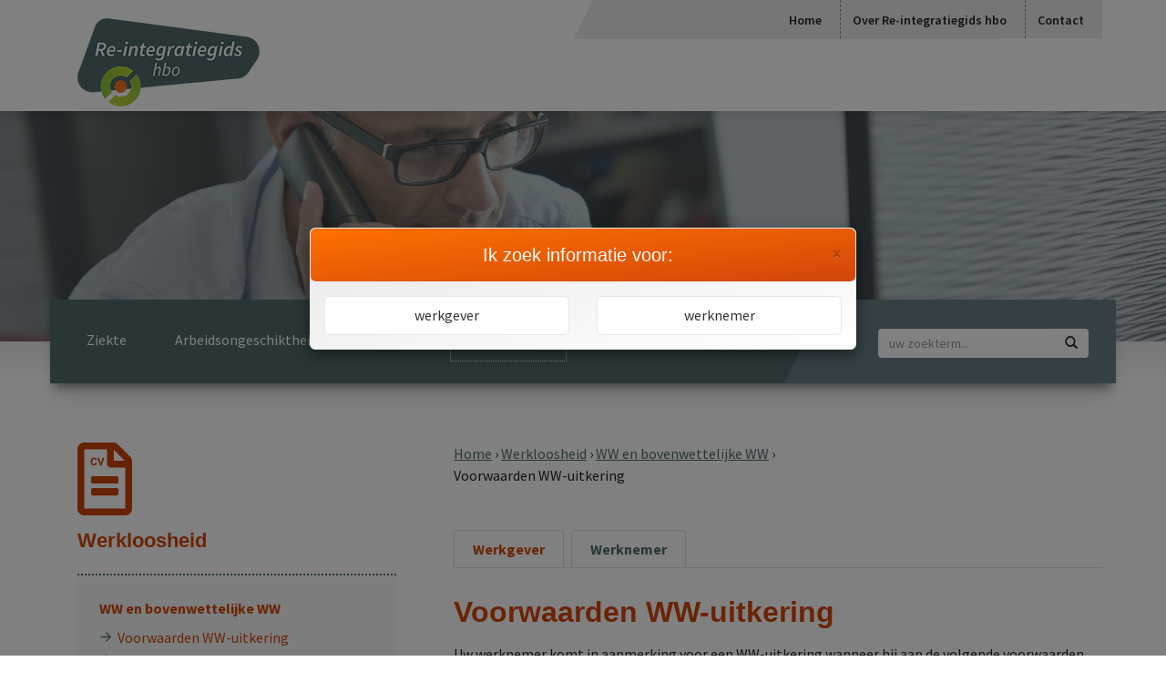

--- FILE ---
content_type: text/html; charset=utf-8
request_url: https://www.re-integratiegids-hbo.nl/werkloosheid/ww-en-bovenwettelijke-ww/voorwaarden-ww-uitkering/
body_size: 22876
content:

<!DOCTYPE html>
<html lang="nl">
<head>
    <meta charset="utf-8" />
    <meta http-equiv="X-UA-Compatible" content="IE=edge" />
    <meta name="viewport" content="width=device-width, initial-scale=1" />
    <meta name="description" content="" />
    <meta name="author" content="" />
    <title>Voorwaarden WW-uitkering - Re-integratiegids-HBO</title>
    <link rel="stylesheet" href="https://fonts.googleapis.com/css?family=Open&#x2B;Sans&#x2B;Condensed:300,300italic,700" />
    <link rel="stylesheet" href="https://fonts.googleapis.com/css?family=Merriweather">
    
    <link rel="stylesheet" href="/css/main.re-integratiegids-hbo.min.css?v=fh8WPBRP5Sdm1VdAirOwCybjWdKl7_V2bWwy4SnXTuc" />
    <link rel="stylesheet" media="print" href="/css/print.css" />

    <link rel="icon" type="image/x-icon" href="/images/favicon.ico" />

    <link rel="preconnect" href="https://fonts.googleapis.com">
    <link rel="preconnect" crossorigin href="https://fonts.gstatic.com">
    <link rel="stylesheet" href="https://fonts.googleapis.com/css2?family=Source&#x2B;Sans&#x2B;Pro:ital,wght@0,300;0,400;0,600;0,700;1,300;1,400;1,600;1,700&amp;display=swap">

    <script>
        //hide fix
        var element = document.getElementsByClassName('wg')[0];
        if (typeof (element) != 'undefined' && element != null) {
            document.getElementsByClassName("wg").style.display = 'none';
            document.getElementsByClassName("wn").style.display = 'none';
        }
    </script>

    <script>
        (function (w, d, s, l, i) {
            w[l] = w[l] || []; w[l].push({
                'gtm.start':
                    new Date().getTime(), event: 'gtm.js'
            }); var f = d.getElementsByTagName(s)[0],
                j = d.createElement(s), dl = l != 'dataLayer' ? '&l=' + l : ''; j.async = true; j.src =
                    'https://www.googletagmanager.com/gtm.js?id=' + i + dl; f.parentNode.insertBefore(j, f);
        })(window, document, 'script', 'dataLayer', 'GTM-PSBFLS4');
    </script>
</head>

<body class="subsubthema bezoeker-onbekend">
    <section aria-label="Ga direct naar het artikel">
        <a class="skip-main" tabindex="0" href="#main-content">Ga direct naar het artikel</a>
    </section>

    <div class="progress-container">
        <div class="progress-bar" id="myBar"></div>
    </div>

    <div class="">
        <header>
            <div id="topbar">
                <div class="container">
                    <div class="row">
                        <div class="col-lg-12">
                                <ul class="utilsmenu" aria-label="utilmenu">
                                        <li><a href="/home/" aria-label="ga naar de pagina: Home">Home</a></li>
                                        <li><a href="/over-re-integratiegids-hbo/" aria-label="ga naar de pagina: Over Re-integratiegids hbo">Over Re-integratiegids hbo</a></li>
                                        <li><a href="/contact/" aria-label="ga naar de pagina: Contact">Contact</a></li>
                                </ul>
                            <a href="#themas" id="hamburger"><span></span> <em>MENU</em></a>
                        </div>
                    </div>
                    <div class="row logorij">
                        <div class="col-md-12">
                            <a href="/" class="logo">
                                <img src="/images/logo_new_small.png" alt="Re-integratiegids HBO" class="img-responsive" />
                            </a>
                        </div>
                    </div>
                </div>
            </div>

            <div class="homepageafbeelding">
                    <img src="/media/1052/thema-werkloosheid_nw.jpg?width=1920&amp;height=380&amp;v=1d7dbc70760acb0" class="animate-zoom img-responsive header"
                         alt="thema-werkloosheid_nw.jpg" />
            </div>

                <section id="themes">
                    <div class="container">
                        <div class="row">
                            <div class="themas-en-zoeken">
                                <div class="col-xs-12 col-sm-8 col-md-8">
                                    <nav id="themas" aria-label="thema menu">
                                        <ul>
                                                <li class="ziekte"><a href="/ziekte/" aria-label="Ga naar Ziekte">Ziekte</a></li>
                                                <li class="arbeidsongeschiktheid"><a href="/arbeidsongeschiktheid/" aria-label="Ga naar Arbeidsongeschiktheid">Arbeidsongeschiktheid</a></li>
                                                <li class="ontslag"><a href="/ontslag/" aria-label="Ga naar Ontslag">Ontslag</a></li>
                                                <li class="werkloosheid active"><a href="/werkloosheid/" aria-label="Ga naar Werkloosheid">Werkloosheid</a></li>
                                        </ul>
                                    </nav>
                                </div>

                                <div class="col-xs-12 col-sm-4 col-md-4">
                                    <form class="navbar-form" role="search" action="/zoeken" method="GET">
                                        <div class="input-group">
                                            <input type="text" class="form-control" placeholder="uw zoekterm..." name="q" aria-label="uw zoekterm">
                                            <div class="input-group-btn">
                                                <button class="btn btn-default" type="submit" value="zoeken" aria-label="zoek"><span class="glyphicon glyphicon-search"></span></button>
                                            </div>
                                        </div>
                                    </form>
                                </div>
                            </div>
                        </div>
                    </div>
                </section>
        </header>

            <div class="container" id="main-content">
                <div class="row">
                    <div class="col-lg-12 col-md-12 leegruimte"></div>
                </div>

                <div class="row">
                    <div class="col-md-12">
                        <div role="main">
                                <div class="col-lg-4 col-md-4 leftcol">
                                    <div class="current-thema">
                                        <span class="werkloosheid"></span>
                                        <h1>Werkloosheid</h1>
                                    </div>

                                        <div class="submenulinks">
                                            <nav aria-label="submenu">
                                                <ul class="submenu">
                                                            <li class="active ">
                                                                <a href="/werkloosheid/ww-en-bovenwettelijke-ww/" class="first" aria-label="ga naar: WW en bovenwettelijke WW">WW en bovenwettelijke WW</a>
                                                                    <ul class="subsubmenu">
                                                                            <li class="active">
                                                                                <a href="/werkloosheid/ww-en-bovenwettelijke-ww/voorwaarden-ww-uitkering/" aria-label="ga naar: Voorwaarden WW-uitkering">Voorwaarden WW-uitkering</a>
                                                                            </li>
                                                                            <li>
                                                                                <a href="/werkloosheid/ww-en-bovenwettelijke-ww/voorwaarden-bovenwettelijke-aanvulling-en-reparatie-uitkering/" aria-label="ga naar: Voorwaarden bovenwettelijke aanvulling en reparatie-uitkering">Voorwaarden bovenwettelijke aanvulling en reparatie-uitkering</a>
                                                                            </li>
                                                                            <li>
                                                                                <a href="/werkloosheid/ww-en-bovenwettelijke-ww/duur-van-ww-en-bovenwettelijke-afspraken/" aria-label="ga naar: Duur van WW en bovenwettelijke afspraken">Duur van WW en bovenwettelijke afspraken</a>
                                                                            </li>
                                                                            <li>
                                                                                <a href="/werkloosheid/ww-en-bovenwettelijke-ww/hoogte-van-ww-en-bovenwettelijke-afspraken/" aria-label="ga naar: Hoogte van WW en bovenwettelijke afspraken">Hoogte van WW en bovenwettelijke afspraken</a>
                                                                            </li>
                                                                            <li>
                                                                                <a href="/werkloosheid/ww-en-bovenwettelijke-ww/garantie-uitkering/" aria-label="ga naar: Garantie-uitkering">Garantie-uitkering</a>
                                                                            </li>
                                                                            <li>
                                                                                <a href="/werkloosheid/ww-en-bovenwettelijke-ww/loonsuppletie/" aria-label="ga naar: Loonsuppletie">Loonsuppletie</a>
                                                                            </li>
                                                                    </ul>
                                                            </li>
                                                            <li class=" ">
                                                                <a href="/werkloosheid/re-integratie/" class="first" aria-label="ga naar: Re-integratie">Re-integratie</a>
                                                                    <ul class="subsubmenu">
                                                                            <li>
                                                                                <a href="/werkloosheid/re-integratie/rolverdeling/" aria-label="ga naar: Rolverdeling">Rolverdeling</a>
                                                                            </li>
                                                                            <li>
                                                                                <a href="/werkloosheid/re-integratie/niet-meewerken-aan-re-integratie/" aria-label="ga naar: Niet meewerken aan re-integratie">Niet meewerken aan re-integratie</a>
                                                                            </li>
                                                                            <li>
                                                                                <a href="/werkloosheid/re-integratie/re-integratieactiviteiten-met-behoud-van-uitkering/" aria-label="ga naar: Re-integratieactiviteiten met behoud van uitkering">Re-integratieactiviteiten met behoud van uitkering</a>
                                                                            </li>
                                                                            <li>
                                                                                <a href="/werkloosheid/re-integratie/overige-regelingen/" aria-label="ga naar: Overige regelingen">Overige regelingen</a>
                                                                            </li>
                                                                    </ul>
                                                            </li>
                                                            <li class=" ">
                                                                <a href="/werkloosheid/eigenrisicodragerschap-ww/" class="first" aria-label="ga naar: Eigenrisicodragerschap WW">Eigenrisicodragerschap WW</a>
                                                            </li>
                                                </ul>

                                                <ul class="zachte-content zachtecontent_page">
                                                            <li class="aandachtspunten
                                                                        werkgever">
                                                                <a href="/werkloosheid/eigenrisicodrager-ww/">Eigenrisicodrager WW</a>
                                                            </li>
                                                            <li class="Tips
                                                                        werkgever
                                                                        werknemer">
                                                                <a href="/werkloosheid/keuzepakket-re-integratie-bij-werkloosheid/">Keuzepakket re-integratie bij werkloosheid</a>
                                                            </li>
                                                            <li class="GoodPractice
                                                                        werkgever
                                                                        werknemer">
                                                                <a href="/werkloosheid/werken-buiten-het-onderwijs/">Werken buiten het onderwijs</a>
                                                            </li>
                                                            <li class="Tips
                                                                        werknemer">
                                                                <a href="/werkloosheid/tips-bij-een-garantie-uitkering/">Tips bij een garantie-uitkering</a>
                                                            </li>
                                                            <li class="Tips
                                                                        werknemer">
                                                                <a href="/werkloosheid/tips-bij-loonsuppletie/">Tips bij loonsuppletie</a>
                                                            </li>
                                                </ul>
                                            </nav>
                                        </div>
                                </div>

                            <div class="col-lg-8 col-md-8 col-sm-12 rightcol">
                                

<ul class="breadcrumbs" itemprop="breadcrumb">
    <li><a href="/" itemprop="url">Home</a> </li>
        <li><a href="/werkloosheid/" itemprop="url" aria-label="ga naar Werkloosheid">Werkloosheid</a> </li>
        <li><a href="/werkloosheid/ww-en-bovenwettelijke-ww/" itemprop="url" aria-label="ga naar WW en bovenwettelijke WW">WW en bovenwettelijke WW</a> </li>
    <li>Voorwaarden WW-uitkering</li>
</ul>

    <div class="wswitch">
        <div class="gbutton"><a href="/werkloosheid/#werkgever" aria-label="Werkgever" title="Werkgever">Werkgever</a></div>
        <div class="nbutton"><a href="/werkloosheid/#werknemer" aria-label="Werknemer" title="Werknemer">Werknemer</a></div>
    </div>

<div class="wg" id="werkgever">
    <h1>Voorwaarden WW-uitkering</h1>
    <p>Uw werknemer komt in aanmerking voor een WW-uitkering wanneer hij aan de volgende voorwaarden voldoet:</p>
<ul>
<li>Hij heeft minstens 5 arbeidsuren per week verloren, of minstens de helft van zijn uren</li>
<li>Hij is beschikbaar om arbeid te aanvaarden</li>
<li>Hij heeft in ten minste <a data-id="1296" href="/werkloosheid/ww-en-bovenwettelijke-ww/voorwaarden-ww-uitkering/26-wekeneis/" title="26-wekeneis"><u>26 van de laatste 36 weken</u></a> gewerkt (26-wekeneis).</li>
<li>Er zijn geen&nbsp;<a href="/werkloosheid/ww-bww-en-nww/voorwaarden-ww-uitkering/uitsluitingsgronden/">uitsluitingsgronden&nbsp;</a>van toepassing.</li>
</ul>
<p>Als aan deze voorwaarden is voldaan, bestaat recht op een basisuitkering van drie maanden. Om ook ná een termijn van drie maanden recht te hebben op een WW-uitkering, moet uw werknemer voldoen aan de volgende voorwaarden:</p>
<ul>
<li>hij moet in&nbsp;<a href="/werkloosheid/ww-bww-en-nww/voorwaarden-ww-uitkering/de-4-uit-5-jareneis/">4 van de laatste 5 <strong>kalender</strong>jaren</a>&nbsp;vóór het jaar waarin de werkloosheid intreedt, gewerkt hebben (4-uit-5-jareneis).</li>
</ul>
<p>Zowel bij de basisuitkering als bij de verlengde uitkering &nbsp;moet hij zich aan de&nbsp;<a href="/werkloosheid/ww-bww-en-nww/voorwaarden-ww-uitkering/ww-verplichtingen/">WW-verplichtingen</a>&nbsp;houden.</p>

</div>

<div class="wn" id="werknemer">
    <h1>Voorwaarden WW-uitkering</h1>
    <p>Om voor een WW-uitkering in aanmerking te komen, moet je aan de volgende voorwaarden voldoen:</p>
<ul>
<li>Je hebt minstens 5 arbeidsuren per week verloren, of minstens de helft van uw uren</li>
<li>Je bent beschikbaar om arbeid te aanvaarden</li>
<li>Je hebt in minstens <a data-id="1296" href="/werkloosheid/ww-en-bovenwettelijke-ww/voorwaarden-ww-uitkering/26-wekeneis/" title="26-wekeneis">26 van de laatste 36 weken</a> gewerkt (26-wekeneis)</li>
<li>Er zijn geen <a data-id="1302" href="/werkloosheid/ww-en-bovenwettelijke-ww/voorwaarden-ww-uitkering/uitsluitingsgronden/" title="Uitsluitingsgronden">uitsluitingsgronden</a> van toepassing</li>
</ul>
<p>Als aan deze voorwaarden is voldaan, bestaat recht op een basisuitkering van drie maanden. Om ook ná een termijn van drie maanden recht te hebben op een WW-uitkering, moet je in&nbsp;<a href="/werkloosheid/ww-bww-en-nww/voorwaarden-ww-uitkering/de-4-uit-5-jareneis/">4 van de laatste 5 kalenderjaren</a>&nbsp;vóór het jaar waarin de werkloosheid intreedt, gewerkt hebben (4-uit-5-jareneis). Zowel bij de basisuitkering als bij de verlengde uitkering moet je je aan de&nbsp;<a href="/werkloosheid/ww-bww-en-nww/voorwaarden-ww-uitkering/ww-verplichtingen/">WW-verplichtingen</a>&nbsp;<a href="/werkloosheid/ww-bww-en-nww/voorwaarden-ww-uitkering/ww-verplichtingen/"></a>houden.</p>
<p>&nbsp;</p>
<p>&nbsp;</p>
<p>&nbsp;</p>
<p>&nbsp;</p>

</div>

                            </div>
                        </div>
                    </div>
                </div>
            </div>

        <footer>
            <div class="container">
                <div class="row">
                    <div class="col-md-8 even-height">
                            <ul class="footermenu">
                                <li>&copy; 2026 Re-integratiegids-hbo</li>
                                    <li> <a href="/privacy/">Privacy</a></li>
                                    <li> <a href="/disclaimer/">Disclaimer</a></li>
                                    <li> <a href="/contact/">Contact</a></li>
                            </ul>
                    </div>
                    <div class="col-md-4 even-height">
                        <div id="column-content">
                            <span>Ge&iuml;nitieerd door:</span><img src="/images/zestor.jpg" alt="Zestor" />
                        </div>
                    </div>
                </div>
                <div class="row">
                    <div class="col-lg-12">
                        <div class="footer">
                        </div>
                    </div>
                    <ul class="partners">
                                <li class="col-xs-2">
                                    <a href="https://www.vereniginghogescholen.nl/" title="Vereniging Hogescholen" target="_blank" rel="noopener noreferrer">
                                            <img src="/media/1045/logo-vh.png" alt="Logo Vereniging Hogescholen" />
                                    </a>
                                </li>
                                <li class="col-xs-2">
                                    <a href="https://www.aob.nl" title="Algemene Onderwijsbond" target="_blank" rel="noopener noreferrer">
                                            <img src="/media/1047/logo-aob.png" alt="Logo Algemene Onderwijsbond" />
                                    </a>
                                </li>
                                <li class="col-xs-2">
                                    <a href="https://www.fnv.nl/" title="FNV" target="_blank" rel="noopener noreferrer">
                                            <img src="/media/1043/logo-fnv.png" alt="Logo FNV" />
                                    </a>
                                </li>
                                <li class="col-xs-2">
                                    <a href="https://www.cnvo.nl/" title="CNVO" target="_blank" rel="noopener noreferrer">
                                            <img src="/media/1046/logo-cnv.png" alt="Logo CNVO" />
                                    </a>
                                </li>
                                <li class="col-xs-2">
                                    <a href="https://www.bo.nl" title="BO" target="_blank" rel="noopener noreferrer">
                                            <img src="/media/1061/bo.png" alt="Logo BO" />
                                    </a>
                                </li>
                    </ul>
                </div>
            </div>
        </footer>
    </div>

<div class="modal fade" tabindex="-1" role="dialog" id="bezoekertype-modal">
	<div class="modal-dialog" role="document">
		<div class="modal-content">
			<div class="modal-header">
				<button type="button" class="close" data-dismiss="modal" aria-label="Close"><span aria-hidden="true">&times;</span></button>
				<h4 class="modal-title">Ik zoek informatie voor:</h4>
			</div>
			<div class="modal-body">
				<div class="row">
					<div class="col-sm-6">
						<button class="btn btn-default btn-lg btn-block kiezer werkgever" type="button" data-bezoeker="werkgever">werkgever</button>
					</div>
					<div class="col-sm-6">
						<button class="btn btn-default btn-lg btn-block kiezer werknemer" type="button" data-bezoeker="werknemer">werknemer</button>
					</div>
				</div>
			</div>
		</div>
	</div>
</div>    <script src="/js/main.re-integratiegids-hbo.min.js?v=cB3_O_ihp6b3i9QiL4lXJiRkrbsYHDKdgwR03u2Aff4"></script>

    
</body>
</html>


--- FILE ---
content_type: image/svg+xml
request_url: https://www.re-integratiegids-hbo.nl/images/Werkloosheid.svg
body_size: 1361
content:
<svg width="384" height="512" viewBox="0 0 384 512" fill="none" xmlns="http://www.w3.org/2000/svg">
<path d="M288 248V276C288 282.6 282.6 288 276 288H108C101.4 288 96 282.6 96 276V248C96 241.4 101.4 236 108 236H276C282.6 236 288 241.4 288 248ZM276 320H108C101.4 320 96 325.4 96 332V360C96 366.6 101.4 372 108 372H276C282.6 372 288 366.6 288 360V332C288 325.4 282.6 320 276 320ZM384 131.9V464C384 490.5 362.5 512 336 512H48C21.5 512 0 490.5 0 464V48C0 21.5 21.5 0 48 0H252.1C264.8 0 277 5.1 286 14.1L369.9 98C378.9 106.9 384 119.2 384 131.9ZM256 51.9V128H332.1L256 51.9ZM336 464V176H232C218.7 176 208 165.3 208 152V48H48V464H336Z" fill="#C9430A"/>
<path d="M137.24 143.002C136.82 148.816 134.667 153.393 130.783 156.732C126.924 160.072 121.827 161.742 115.494 161.742C108.567 161.742 103.112 159.417 99.1289 154.766C95.1706 150.09 93.1914 143.682 93.1914 135.543V132.24C93.1914 127.045 94.1068 122.468 95.9375 118.51C97.7682 114.551 100.378 111.521 103.768 109.418C107.182 107.29 111.14 106.227 115.643 106.227C121.877 106.227 126.899 107.896 130.709 111.236C134.519 114.576 136.721 119.264 137.314 125.301H126.182C125.91 121.812 124.932 119.289 123.25 117.73C121.592 116.147 119.057 115.355 115.643 115.355C111.932 115.355 109.148 116.691 107.293 119.363C105.462 122.01 104.522 126.13 104.473 131.721V135.803C104.473 141.641 105.351 145.909 107.107 148.605C108.889 151.302 111.684 152.65 115.494 152.65C118.933 152.65 121.493 151.871 123.176 150.312C124.883 148.729 125.86 146.292 126.107 143.002H137.24ZM164.516 147.604L176.762 106.969H189.156L170.342 161H158.727L139.986 106.969H152.344L164.516 147.604Z" fill="#C9430A"/>
</svg>


--- FILE ---
content_type: image/svg+xml
request_url: https://www.re-integratiegids-hbo.nl/images/arrow_right_small.svg
body_size: -82
content:
<svg xmlns="http://www.w3.org/2000/svg" viewBox="0 0 32 32" height="32px" width="32px">
	<path fill="#4f6b70" d="M14.5,5.1l2.3-2.3L30,16L16.8,29.2l-2.3-2.3l9.3-9.3L2,17.6v-3.2l21.8,0L14.5,5.1z"/>
</svg>
